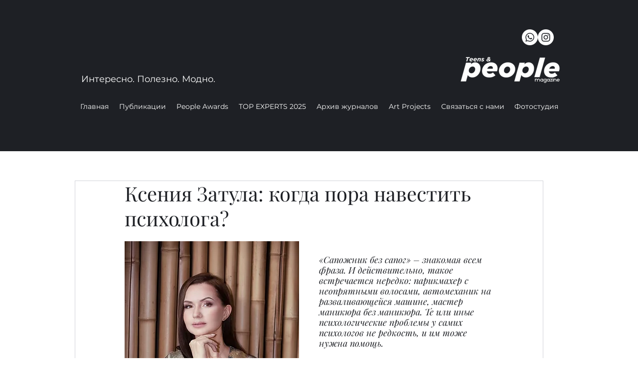

--- FILE ---
content_type: text/html; charset=utf-8
request_url: https://www.google.com/recaptcha/api2/aframe
body_size: 266
content:
<!DOCTYPE HTML><html><head><meta http-equiv="content-type" content="text/html; charset=UTF-8"></head><body><script nonce="O0m_0XReaeBjXg0-nwbIpQ">/** Anti-fraud and anti-abuse applications only. See google.com/recaptcha */ try{var clients={'sodar':'https://pagead2.googlesyndication.com/pagead/sodar?'};window.addEventListener("message",function(a){try{if(a.source===window.parent){var b=JSON.parse(a.data);var c=clients[b['id']];if(c){var d=document.createElement('img');d.src=c+b['params']+'&rc='+(localStorage.getItem("rc::a")?sessionStorage.getItem("rc::b"):"");window.document.body.appendChild(d);sessionStorage.setItem("rc::e",parseInt(sessionStorage.getItem("rc::e")||0)+1);localStorage.setItem("rc::h",'1769470893269');}}}catch(b){}});window.parent.postMessage("_grecaptcha_ready", "*");}catch(b){}</script></body></html>